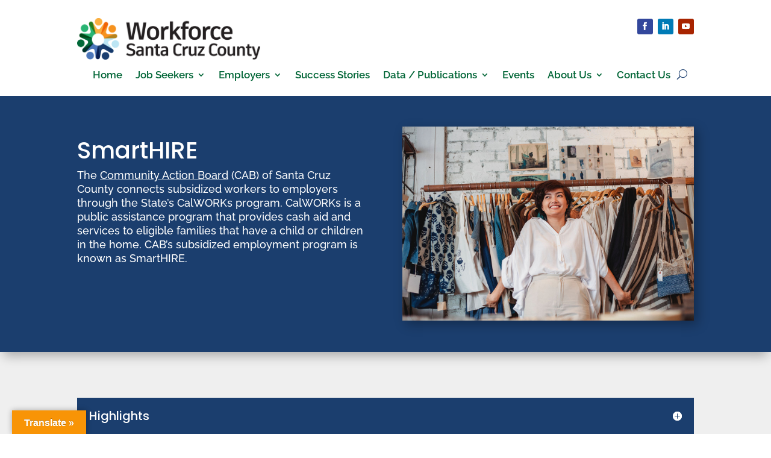

--- FILE ---
content_type: text/css; charset=UTF-8
request_url: https://workforcescc.com/wp-content/et-cache/711/et-core-unified-711.min.css?ver=1758138521
body_size: 377
content:
.et_pb_widget{float:none}.et_pb_widget .et_pb_button{font-size:15px}.footer a{color:#ffffff}.homeh1 h1{font-size:62px}.et_pb_text_inner ul{margin-top:15px}.et_pb_text_inner ul li{margin-top:5px}.et_pb_text.et_pb_bg_layout_dark a{color:#ffffff;text-decoration:underline}#logo{max-height:50px!important}@media screen and (min-width:981px) and (max-width:1320px){.homeh1 h1{font-size:45px!important}.et_pb_cta_0.homeh1.et_pb_promo{width:45vw;height:45vw}}@media screen and (max-width:981px){.homeh1 h1{font-size:36px!important}h2{font-size:25px!important}#gform_submit_button_1{margin-left:0px!important}}h2{font-size:25px}.gf_simple_horizontal_wrapper.gf_browser_chrome ul.gform_fields li.gfield span.name_first,.gf_simple_horizontal_wrapper.gf_browser_chrome ul.gform_fields li.gfield span.name_middle,.gf_simple_horizontal_wrapper.gf_browser_chrome ul.gform_fields li.gfield span.name_last{padding-top:0!important}.gf_simple_horizontal_wrapper .field_sublabel_hidden_label .ginput_complex.ginput_container input[type=text],.gf_simple_horizontal_wrapper .field_sublabel_hidden_label .ginput_complex.ginput_container select{margin-bottom:0!important}.gf_simple_horizontal_wrapper li.hidden_label input{margin-top:0!important}body .gf_simple_horizontal_wrapper .top_label div.ginput_container{margin-top:0!important}.gf_simple_horizontal div.gform_footer.top_label{width:auto!important;vertical-align:top!important}.gf_simple_horizontal div.gform_body{width:auto!important}.gf_simple_horizontal div.gform_footer.top_label input[type="submit"]{line-height:32px;font-size:13px;padding:0 24px}input.text,input.title,input[type="email"],input[type="password"],input[type="tel"],input[type="text"],select,textarea{border:none;border-radius:2px}body .gform_wrapper .gform_footer input[type=submit]{color:#FFFFFF;background:#1b3e6e;font-size:19px;float:left;border:none;border-radius:2px;margin-left:12px;transition:0.3s;line-height:32px}body .gform_wrapper .gform_footer input:hover[type=submit]{background:#1b3e6e}#gform_submit_button_2{margin:0px!important;padding-left:10px!important;padding-right:10px!important;background-color:#2bb673!important}*:focus{outline:1px dotted #000}@media screen and (max-width:981px){#theme-header{display:flex;justify-content:space-between;padding:10px}#theme-header .header-logo{max-width:200px}#theme-header .header-logo-row>.et_pb_column:first-child{margin-bottom:0}#theme-header .header-socials{display:none}#theme-header .header-nav-row .et_pb_menu__wrap{justify-content:end}#theme-header .header-nav-row .et_pb_menu__wrap .et_mobile_menu{width:100vw;left:0;position:fixed;top:86px;padding:10px;border-color:#2BB673;height:calc(100vh - 86px);overflow:scroll}#theme-header .header-nav-row .et_pb_menu__search-container{top:16px}}.pddg-responsive-iframe-half-col{position:relative;width:100%;padding-bottom:100%;height:0}.pddg-responsive-iframe-full-col{position:relative;width:100%;padding-bottom:56.25%;height:0}.pddg-responsive-iframe iframe{position:absolute;inset:0;width:100%;height:100%;border:0}@media screen and (max-width:980px){.pddg-responsive-iframe-full-col{padding-bottom:100%}}